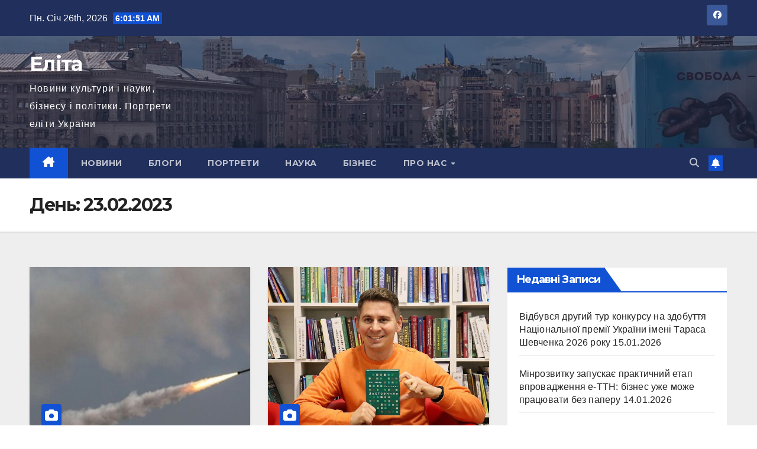

--- FILE ---
content_type: text/html; charset=UTF-8
request_url: https://elita.org.ua/2023/02/23/
body_size: 16843
content:
<!DOCTYPE html>
<html lang="uk">
<head>
<meta charset="UTF-8">
<meta name="viewport" content="width=device-width, initial-scale=1">
<link rel="profile" href="http://gmpg.org/xfn/11">
<meta name='robots' content='noindex, follow' />

	<!-- This site is optimized with the Yoast SEO plugin v26.8 - https://yoast.com/product/yoast-seo-wordpress/ -->
	<title>23.02.2023 - Еліта</title>
	<meta property="og:locale" content="uk_UA" />
	<meta property="og:type" content="website" />
	<meta property="og:title" content="23.02.2023 - Еліта" />
	<meta property="og:url" content="https://elita.org.ua/2023/02/23/" />
	<meta property="og:site_name" content="Еліта" />
	<meta name="twitter:card" content="summary_large_image" />
	<script type="application/ld+json" class="yoast-schema-graph">{"@context":"https://schema.org","@graph":[{"@type":"CollectionPage","@id":"https://elita.org.ua/2023/02/23/","url":"https://elita.org.ua/2023/02/23/","name":"23.02.2023 - Еліта","isPartOf":{"@id":"https://elita.org.ua/#website"},"primaryImageOfPage":{"@id":"https://elita.org.ua/2023/02/23/#primaryimage"},"image":{"@id":"https://elita.org.ua/2023/02/23/#primaryimage"},"thumbnailUrl":"https://elita.org.ua/wp-content/uploads/2023/02/700x371-6288af614cccf.jpg","breadcrumb":{"@id":"https://elita.org.ua/2023/02/23/#breadcrumb"},"inLanguage":"uk"},{"@type":"ImageObject","inLanguage":"uk","@id":"https://elita.org.ua/2023/02/23/#primaryimage","url":"https://elita.org.ua/wp-content/uploads/2023/02/700x371-6288af614cccf.jpg","contentUrl":"https://elita.org.ua/wp-content/uploads/2023/02/700x371-6288af614cccf.jpg","width":700,"height":370},{"@type":"BreadcrumbList","@id":"https://elita.org.ua/2023/02/23/#breadcrumb","itemListElement":[{"@type":"ListItem","position":1,"name":"Головна Сторінка","item":"https://elita.org.ua/"},{"@type":"ListItem","position":2,"name":"Архіви для 23.02.2023"}]},{"@type":"WebSite","@id":"https://elita.org.ua/#website","url":"https://elita.org.ua/","name":"Еліта","description":"Новини культури і науки, бізнесу і політики. Портрети еліти України","publisher":{"@id":"https://elita.org.ua/#organization"},"potentialAction":[{"@type":"SearchAction","target":{"@type":"EntryPoint","urlTemplate":"https://elita.org.ua/?s={search_term_string}"},"query-input":{"@type":"PropertyValueSpecification","valueRequired":true,"valueName":"search_term_string"}}],"inLanguage":"uk"},{"@type":"Organization","@id":"https://elita.org.ua/#organization","name":"Творча еліта України","url":"https://elita.org.ua/","logo":{"@type":"ImageObject","inLanguage":"uk","@id":"https://elita.org.ua/#/schema/logo/image/","url":"https://elita.org.ua/wp-content/uploads/2018/10/CreativeEliteLogo500x500.png","contentUrl":"https://elita.org.ua/wp-content/uploads/2018/10/CreativeEliteLogo500x500.png","width":500,"height":500,"caption":"Творча еліта України"},"image":{"@id":"https://elita.org.ua/#/schema/logo/image/"},"sameAs":["https://www.facebook.com/CreativeEliteOfUkraine"]}]}</script>
	<!-- / Yoast SEO plugin. -->


<link rel='dns-prefetch' href='//fonts.googleapis.com' />
<link rel="alternate" type="application/rss+xml" title="Еліта &raquo; стрічка" href="https://elita.org.ua/feed/" />
<link rel="alternate" type="application/rss+xml" title="Еліта &raquo; Канал коментарів" href="https://elita.org.ua/comments/feed/" />
<style id='wp-img-auto-sizes-contain-inline-css'>
img:is([sizes=auto i],[sizes^="auto," i]){contain-intrinsic-size:3000px 1500px}
/*# sourceURL=wp-img-auto-sizes-contain-inline-css */
</style>
<style id='wp-emoji-styles-inline-css'>

	img.wp-smiley, img.emoji {
		display: inline !important;
		border: none !important;
		box-shadow: none !important;
		height: 1em !important;
		width: 1em !important;
		margin: 0 0.07em !important;
		vertical-align: -0.1em !important;
		background: none !important;
		padding: 0 !important;
	}
/*# sourceURL=wp-emoji-styles-inline-css */
</style>
<style id='wp-block-library-inline-css'>
:root{--wp-block-synced-color:#7a00df;--wp-block-synced-color--rgb:122,0,223;--wp-bound-block-color:var(--wp-block-synced-color);--wp-editor-canvas-background:#ddd;--wp-admin-theme-color:#007cba;--wp-admin-theme-color--rgb:0,124,186;--wp-admin-theme-color-darker-10:#006ba1;--wp-admin-theme-color-darker-10--rgb:0,107,160.5;--wp-admin-theme-color-darker-20:#005a87;--wp-admin-theme-color-darker-20--rgb:0,90,135;--wp-admin-border-width-focus:2px}@media (min-resolution:192dpi){:root{--wp-admin-border-width-focus:1.5px}}.wp-element-button{cursor:pointer}:root .has-very-light-gray-background-color{background-color:#eee}:root .has-very-dark-gray-background-color{background-color:#313131}:root .has-very-light-gray-color{color:#eee}:root .has-very-dark-gray-color{color:#313131}:root .has-vivid-green-cyan-to-vivid-cyan-blue-gradient-background{background:linear-gradient(135deg,#00d084,#0693e3)}:root .has-purple-crush-gradient-background{background:linear-gradient(135deg,#34e2e4,#4721fb 50%,#ab1dfe)}:root .has-hazy-dawn-gradient-background{background:linear-gradient(135deg,#faaca8,#dad0ec)}:root .has-subdued-olive-gradient-background{background:linear-gradient(135deg,#fafae1,#67a671)}:root .has-atomic-cream-gradient-background{background:linear-gradient(135deg,#fdd79a,#004a59)}:root .has-nightshade-gradient-background{background:linear-gradient(135deg,#330968,#31cdcf)}:root .has-midnight-gradient-background{background:linear-gradient(135deg,#020381,#2874fc)}:root{--wp--preset--font-size--normal:16px;--wp--preset--font-size--huge:42px}.has-regular-font-size{font-size:1em}.has-larger-font-size{font-size:2.625em}.has-normal-font-size{font-size:var(--wp--preset--font-size--normal)}.has-huge-font-size{font-size:var(--wp--preset--font-size--huge)}.has-text-align-center{text-align:center}.has-text-align-left{text-align:left}.has-text-align-right{text-align:right}.has-fit-text{white-space:nowrap!important}#end-resizable-editor-section{display:none}.aligncenter{clear:both}.items-justified-left{justify-content:flex-start}.items-justified-center{justify-content:center}.items-justified-right{justify-content:flex-end}.items-justified-space-between{justify-content:space-between}.screen-reader-text{border:0;clip-path:inset(50%);height:1px;margin:-1px;overflow:hidden;padding:0;position:absolute;width:1px;word-wrap:normal!important}.screen-reader-text:focus{background-color:#ddd;clip-path:none;color:#444;display:block;font-size:1em;height:auto;left:5px;line-height:normal;padding:15px 23px 14px;text-decoration:none;top:5px;width:auto;z-index:100000}html :where(.has-border-color){border-style:solid}html :where([style*=border-top-color]){border-top-style:solid}html :where([style*=border-right-color]){border-right-style:solid}html :where([style*=border-bottom-color]){border-bottom-style:solid}html :where([style*=border-left-color]){border-left-style:solid}html :where([style*=border-width]){border-style:solid}html :where([style*=border-top-width]){border-top-style:solid}html :where([style*=border-right-width]){border-right-style:solid}html :where([style*=border-bottom-width]){border-bottom-style:solid}html :where([style*=border-left-width]){border-left-style:solid}html :where(img[class*=wp-image-]){height:auto;max-width:100%}:where(figure){margin:0 0 1em}html :where(.is-position-sticky){--wp-admin--admin-bar--position-offset:var(--wp-admin--admin-bar--height,0px)}@media screen and (max-width:600px){html :where(.is-position-sticky){--wp-admin--admin-bar--position-offset:0px}}

/*# sourceURL=wp-block-library-inline-css */
</style><style id='global-styles-inline-css'>
:root{--wp--preset--aspect-ratio--square: 1;--wp--preset--aspect-ratio--4-3: 4/3;--wp--preset--aspect-ratio--3-4: 3/4;--wp--preset--aspect-ratio--3-2: 3/2;--wp--preset--aspect-ratio--2-3: 2/3;--wp--preset--aspect-ratio--16-9: 16/9;--wp--preset--aspect-ratio--9-16: 9/16;--wp--preset--color--black: #000000;--wp--preset--color--cyan-bluish-gray: #abb8c3;--wp--preset--color--white: #ffffff;--wp--preset--color--pale-pink: #f78da7;--wp--preset--color--vivid-red: #cf2e2e;--wp--preset--color--luminous-vivid-orange: #ff6900;--wp--preset--color--luminous-vivid-amber: #fcb900;--wp--preset--color--light-green-cyan: #7bdcb5;--wp--preset--color--vivid-green-cyan: #00d084;--wp--preset--color--pale-cyan-blue: #8ed1fc;--wp--preset--color--vivid-cyan-blue: #0693e3;--wp--preset--color--vivid-purple: #9b51e0;--wp--preset--gradient--vivid-cyan-blue-to-vivid-purple: linear-gradient(135deg,rgb(6,147,227) 0%,rgb(155,81,224) 100%);--wp--preset--gradient--light-green-cyan-to-vivid-green-cyan: linear-gradient(135deg,rgb(122,220,180) 0%,rgb(0,208,130) 100%);--wp--preset--gradient--luminous-vivid-amber-to-luminous-vivid-orange: linear-gradient(135deg,rgb(252,185,0) 0%,rgb(255,105,0) 100%);--wp--preset--gradient--luminous-vivid-orange-to-vivid-red: linear-gradient(135deg,rgb(255,105,0) 0%,rgb(207,46,46) 100%);--wp--preset--gradient--very-light-gray-to-cyan-bluish-gray: linear-gradient(135deg,rgb(238,238,238) 0%,rgb(169,184,195) 100%);--wp--preset--gradient--cool-to-warm-spectrum: linear-gradient(135deg,rgb(74,234,220) 0%,rgb(151,120,209) 20%,rgb(207,42,186) 40%,rgb(238,44,130) 60%,rgb(251,105,98) 80%,rgb(254,248,76) 100%);--wp--preset--gradient--blush-light-purple: linear-gradient(135deg,rgb(255,206,236) 0%,rgb(152,150,240) 100%);--wp--preset--gradient--blush-bordeaux: linear-gradient(135deg,rgb(254,205,165) 0%,rgb(254,45,45) 50%,rgb(107,0,62) 100%);--wp--preset--gradient--luminous-dusk: linear-gradient(135deg,rgb(255,203,112) 0%,rgb(199,81,192) 50%,rgb(65,88,208) 100%);--wp--preset--gradient--pale-ocean: linear-gradient(135deg,rgb(255,245,203) 0%,rgb(182,227,212) 50%,rgb(51,167,181) 100%);--wp--preset--gradient--electric-grass: linear-gradient(135deg,rgb(202,248,128) 0%,rgb(113,206,126) 100%);--wp--preset--gradient--midnight: linear-gradient(135deg,rgb(2,3,129) 0%,rgb(40,116,252) 100%);--wp--preset--font-size--small: 13px;--wp--preset--font-size--medium: 20px;--wp--preset--font-size--large: 36px;--wp--preset--font-size--x-large: 42px;--wp--preset--spacing--20: 0.44rem;--wp--preset--spacing--30: 0.67rem;--wp--preset--spacing--40: 1rem;--wp--preset--spacing--50: 1.5rem;--wp--preset--spacing--60: 2.25rem;--wp--preset--spacing--70: 3.38rem;--wp--preset--spacing--80: 5.06rem;--wp--preset--shadow--natural: 6px 6px 9px rgba(0, 0, 0, 0.2);--wp--preset--shadow--deep: 12px 12px 50px rgba(0, 0, 0, 0.4);--wp--preset--shadow--sharp: 6px 6px 0px rgba(0, 0, 0, 0.2);--wp--preset--shadow--outlined: 6px 6px 0px -3px rgb(255, 255, 255), 6px 6px rgb(0, 0, 0);--wp--preset--shadow--crisp: 6px 6px 0px rgb(0, 0, 0);}:root :where(.is-layout-flow) > :first-child{margin-block-start: 0;}:root :where(.is-layout-flow) > :last-child{margin-block-end: 0;}:root :where(.is-layout-flow) > *{margin-block-start: 24px;margin-block-end: 0;}:root :where(.is-layout-constrained) > :first-child{margin-block-start: 0;}:root :where(.is-layout-constrained) > :last-child{margin-block-end: 0;}:root :where(.is-layout-constrained) > *{margin-block-start: 24px;margin-block-end: 0;}:root :where(.is-layout-flex){gap: 24px;}:root :where(.is-layout-grid){gap: 24px;}body .is-layout-flex{display: flex;}.is-layout-flex{flex-wrap: wrap;align-items: center;}.is-layout-flex > :is(*, div){margin: 0;}body .is-layout-grid{display: grid;}.is-layout-grid > :is(*, div){margin: 0;}.has-black-color{color: var(--wp--preset--color--black) !important;}.has-cyan-bluish-gray-color{color: var(--wp--preset--color--cyan-bluish-gray) !important;}.has-white-color{color: var(--wp--preset--color--white) !important;}.has-pale-pink-color{color: var(--wp--preset--color--pale-pink) !important;}.has-vivid-red-color{color: var(--wp--preset--color--vivid-red) !important;}.has-luminous-vivid-orange-color{color: var(--wp--preset--color--luminous-vivid-orange) !important;}.has-luminous-vivid-amber-color{color: var(--wp--preset--color--luminous-vivid-amber) !important;}.has-light-green-cyan-color{color: var(--wp--preset--color--light-green-cyan) !important;}.has-vivid-green-cyan-color{color: var(--wp--preset--color--vivid-green-cyan) !important;}.has-pale-cyan-blue-color{color: var(--wp--preset--color--pale-cyan-blue) !important;}.has-vivid-cyan-blue-color{color: var(--wp--preset--color--vivid-cyan-blue) !important;}.has-vivid-purple-color{color: var(--wp--preset--color--vivid-purple) !important;}.has-black-background-color{background-color: var(--wp--preset--color--black) !important;}.has-cyan-bluish-gray-background-color{background-color: var(--wp--preset--color--cyan-bluish-gray) !important;}.has-white-background-color{background-color: var(--wp--preset--color--white) !important;}.has-pale-pink-background-color{background-color: var(--wp--preset--color--pale-pink) !important;}.has-vivid-red-background-color{background-color: var(--wp--preset--color--vivid-red) !important;}.has-luminous-vivid-orange-background-color{background-color: var(--wp--preset--color--luminous-vivid-orange) !important;}.has-luminous-vivid-amber-background-color{background-color: var(--wp--preset--color--luminous-vivid-amber) !important;}.has-light-green-cyan-background-color{background-color: var(--wp--preset--color--light-green-cyan) !important;}.has-vivid-green-cyan-background-color{background-color: var(--wp--preset--color--vivid-green-cyan) !important;}.has-pale-cyan-blue-background-color{background-color: var(--wp--preset--color--pale-cyan-blue) !important;}.has-vivid-cyan-blue-background-color{background-color: var(--wp--preset--color--vivid-cyan-blue) !important;}.has-vivid-purple-background-color{background-color: var(--wp--preset--color--vivid-purple) !important;}.has-black-border-color{border-color: var(--wp--preset--color--black) !important;}.has-cyan-bluish-gray-border-color{border-color: var(--wp--preset--color--cyan-bluish-gray) !important;}.has-white-border-color{border-color: var(--wp--preset--color--white) !important;}.has-pale-pink-border-color{border-color: var(--wp--preset--color--pale-pink) !important;}.has-vivid-red-border-color{border-color: var(--wp--preset--color--vivid-red) !important;}.has-luminous-vivid-orange-border-color{border-color: var(--wp--preset--color--luminous-vivid-orange) !important;}.has-luminous-vivid-amber-border-color{border-color: var(--wp--preset--color--luminous-vivid-amber) !important;}.has-light-green-cyan-border-color{border-color: var(--wp--preset--color--light-green-cyan) !important;}.has-vivid-green-cyan-border-color{border-color: var(--wp--preset--color--vivid-green-cyan) !important;}.has-pale-cyan-blue-border-color{border-color: var(--wp--preset--color--pale-cyan-blue) !important;}.has-vivid-cyan-blue-border-color{border-color: var(--wp--preset--color--vivid-cyan-blue) !important;}.has-vivid-purple-border-color{border-color: var(--wp--preset--color--vivid-purple) !important;}.has-vivid-cyan-blue-to-vivid-purple-gradient-background{background: var(--wp--preset--gradient--vivid-cyan-blue-to-vivid-purple) !important;}.has-light-green-cyan-to-vivid-green-cyan-gradient-background{background: var(--wp--preset--gradient--light-green-cyan-to-vivid-green-cyan) !important;}.has-luminous-vivid-amber-to-luminous-vivid-orange-gradient-background{background: var(--wp--preset--gradient--luminous-vivid-amber-to-luminous-vivid-orange) !important;}.has-luminous-vivid-orange-to-vivid-red-gradient-background{background: var(--wp--preset--gradient--luminous-vivid-orange-to-vivid-red) !important;}.has-very-light-gray-to-cyan-bluish-gray-gradient-background{background: var(--wp--preset--gradient--very-light-gray-to-cyan-bluish-gray) !important;}.has-cool-to-warm-spectrum-gradient-background{background: var(--wp--preset--gradient--cool-to-warm-spectrum) !important;}.has-blush-light-purple-gradient-background{background: var(--wp--preset--gradient--blush-light-purple) !important;}.has-blush-bordeaux-gradient-background{background: var(--wp--preset--gradient--blush-bordeaux) !important;}.has-luminous-dusk-gradient-background{background: var(--wp--preset--gradient--luminous-dusk) !important;}.has-pale-ocean-gradient-background{background: var(--wp--preset--gradient--pale-ocean) !important;}.has-electric-grass-gradient-background{background: var(--wp--preset--gradient--electric-grass) !important;}.has-midnight-gradient-background{background: var(--wp--preset--gradient--midnight) !important;}.has-small-font-size{font-size: var(--wp--preset--font-size--small) !important;}.has-medium-font-size{font-size: var(--wp--preset--font-size--medium) !important;}.has-large-font-size{font-size: var(--wp--preset--font-size--large) !important;}.has-x-large-font-size{font-size: var(--wp--preset--font-size--x-large) !important;}
/*# sourceURL=global-styles-inline-css */
</style>

<style id='classic-theme-styles-inline-css'>
/*! This file is auto-generated */
.wp-block-button__link{color:#fff;background-color:#32373c;border-radius:9999px;box-shadow:none;text-decoration:none;padding:calc(.667em + 2px) calc(1.333em + 2px);font-size:1.125em}.wp-block-file__button{background:#32373c;color:#fff;text-decoration:none}
/*# sourceURL=/wp-includes/css/classic-themes.min.css */
</style>
<link rel='stylesheet' id='contact-form-7-css' href='https://elita.org.ua/wp-content/plugins/contact-form-7/includes/css/styles.css?ver=6.1.4' media='all' />
<link rel='stylesheet' id='newsup-fonts-css' href='//fonts.googleapis.com/css?family=Montserrat%3A400%2C500%2C700%2C800%7CWork%2BSans%3A300%2C400%2C500%2C600%2C700%2C800%2C900%26display%3Dswap&#038;subset=latin%2Clatin-ext' media='all' />
<link rel='stylesheet' id='bootstrap-css' href='https://elita.org.ua/wp-content/themes/newsup/css/bootstrap.css?ver=6.9' media='all' />
<link rel='stylesheet' id='newsup-style-css' href='https://elita.org.ua/wp-content/themes/newsup/style.css?ver=6.9' media='all' />
<link rel='stylesheet' id='newsup-default-css' href='https://elita.org.ua/wp-content/themes/newsup/css/colors/default.css?ver=6.9' media='all' />
<link rel='stylesheet' id='font-awesome-5-all-css' href='https://elita.org.ua/wp-content/themes/newsup/css/font-awesome/css/all.min.css?ver=6.9' media='all' />
<link rel='stylesheet' id='font-awesome-4-shim-css' href='https://elita.org.ua/wp-content/themes/newsup/css/font-awesome/css/v4-shims.min.css?ver=6.9' media='all' />
<link rel='stylesheet' id='owl-carousel-css' href='https://elita.org.ua/wp-content/themes/newsup/css/owl.carousel.css?ver=6.9' media='all' />
<link rel='stylesheet' id='smartmenus-css' href='https://elita.org.ua/wp-content/themes/newsup/css/jquery.smartmenus.bootstrap.css?ver=6.9' media='all' />
<link rel='stylesheet' id='newsup-custom-css-css' href='https://elita.org.ua/wp-content/themes/newsup/inc/ansar/customize/css/customizer.css?ver=1.0' media='all' />
<script src="https://elita.org.ua/wp-includes/js/jquery/jquery.min.js?ver=3.7.1" id="jquery-core-js"></script>
<script src="https://elita.org.ua/wp-includes/js/jquery/jquery-migrate.min.js?ver=3.4.1" id="jquery-migrate-js"></script>
<script src="https://elita.org.ua/wp-content/themes/newsup/js/navigation.js?ver=6.9" id="newsup-navigation-js"></script>
<script src="https://elita.org.ua/wp-content/themes/newsup/js/bootstrap.js?ver=6.9" id="bootstrap-js"></script>
<script src="https://elita.org.ua/wp-content/themes/newsup/js/owl.carousel.min.js?ver=6.9" id="owl-carousel-min-js"></script>
<script src="https://elita.org.ua/wp-content/themes/newsup/js/jquery.smartmenus.js?ver=6.9" id="smartmenus-js-js"></script>
<script src="https://elita.org.ua/wp-content/themes/newsup/js/jquery.smartmenus.bootstrap.js?ver=6.9" id="bootstrap-smartmenus-js-js"></script>
<script src="https://elita.org.ua/wp-content/themes/newsup/js/jquery.marquee.js?ver=6.9" id="newsup-marquee-js-js"></script>
<script src="https://elita.org.ua/wp-content/themes/newsup/js/main.js?ver=6.9" id="newsup-main-js-js"></script>
<link rel="https://api.w.org/" href="https://elita.org.ua/wp-json/" /><link rel="EditURI" type="application/rsd+xml" title="RSD" href="https://elita.org.ua/xmlrpc.php?rsd" />
<meta name="generator" content="WordPress 6.9" />
 
<style type="text/css" id="custom-background-css">
    .wrapper { background-color: #eee; }
</style>
    <style type="text/css">
            body .site-title a,
        body .site-description {
            color: #fff;
        }

        .site-branding-text .site-title a {
                font-size: px;
            }

            @media only screen and (max-width: 640px) {
                .site-branding-text .site-title a {
                    font-size: 40px;

                }
            }

            @media only screen and (max-width: 375px) {
                .site-branding-text .site-title a {
                    font-size: 32px;

                }
            }

        </style>
    <link rel="icon" href="https://elita.org.ua/wp-content/uploads/2018/10/cropped-CreativeEliteLogo500x500-32x32.png" sizes="32x32" />
<link rel="icon" href="https://elita.org.ua/wp-content/uploads/2018/10/cropped-CreativeEliteLogo500x500-192x192.png" sizes="192x192" />
<link rel="apple-touch-icon" href="https://elita.org.ua/wp-content/uploads/2018/10/cropped-CreativeEliteLogo500x500-180x180.png" />
<meta name="msapplication-TileImage" content="https://elita.org.ua/wp-content/uploads/2018/10/cropped-CreativeEliteLogo500x500-270x270.png" />
</head>
<body class="archive date wp-embed-responsive wp-theme-newsup hfeed ta-hide-date-author-in-list" >
<div id="page" class="site">
<a class="skip-link screen-reader-text" href="#content">
Перейти до вмісту</a>
  <div class="wrapper" id="custom-background-css">
    <header class="mg-headwidget">
      <!--==================== TOP BAR ====================-->
      <div class="mg-head-detail hidden-xs">
    <div class="container-fluid">
        <div class="row align-items-center">
            <div class="col-md-6 col-xs-12">
                <ul class="info-left">
                                <li>Пн. Січ 26th, 2026                 <span  id="time" class="time"></span>
                        </li>
                        </ul>
            </div>
            <div class="col-md-6 col-xs-12">
                <ul class="mg-social info-right">
                            <li>
            <a  target="_blank"  href="https://www.facebook.com/CreativeEliteOfUkraine">
                <span class="icon-soci facebook">
                    <i class="fab fa-facebook"></i>
                </span> 
            </a>
        </li>
                        </ul>
            </div>
        </div>
    </div>
</div>
      <div class="clearfix"></div>

      
      <div class="mg-nav-widget-area-back" style='background-image: url("https://elita.org.ua/wp-content/uploads/2022/01/cropped-1280px-17-07-02-Maidan_Nezalezhnosti_RR74357.jpg" );'>
                <div class="overlay">
          <div class="inner"  style="background-color:rgba(32,47,91,0.4);" > 
              <div class="container-fluid">
                  <div class="mg-nav-widget-area">
                    <div class="row align-items-center">
                      <div class="col-md-3 text-center-xs">
                        <div class="navbar-header">
                          <div class="site-logo">
                                                      </div>
                          <div class="site-branding-text ">
                                                            <p class="site-title"> <a href="https://elita.org.ua/" rel="home">Еліта</a></p>
                                                            <p class="site-description">Новини культури і науки, бізнесу і політики. Портрети еліти України</p>
                          </div>    
                        </div>
                      </div>
                                          </div>
                  </div>
              </div>
          </div>
        </div>
      </div>
    <div class="mg-menu-full">
      <nav class="navbar navbar-expand-lg navbar-wp">
        <div class="container-fluid">
          <!-- Right nav -->
          <div class="m-header align-items-center">
                            <a class="mobilehomebtn" href="https://elita.org.ua"><span class="fa-solid fa-house-chimney"></span></a>
              <!-- navbar-toggle -->
              <button class="navbar-toggler mx-auto" type="button" data-toggle="collapse" data-target="#navbar-wp" aria-controls="navbarSupportedContent" aria-expanded="false" aria-label="Перемкнути навігацію">
                <span class="burger">
                  <span class="burger-line"></span>
                  <span class="burger-line"></span>
                  <span class="burger-line"></span>
                </span>
              </button>
              <!-- /navbar-toggle -->
                          <div class="dropdown show mg-search-box pr-2">
                <a class="dropdown-toggle msearch ml-auto" href="#" role="button" id="dropdownMenuLink" data-toggle="dropdown" aria-haspopup="true" aria-expanded="false">
                <i class="fas fa-search"></i>
                </a> 
                <div class="dropdown-menu searchinner" aria-labelledby="dropdownMenuLink">
                    <form role="search" method="get" id="searchform" action="https://elita.org.ua/">
  <div class="input-group">
    <input type="search" class="form-control" placeholder="Шукати" value="" name="s" />
    <span class="input-group-btn btn-default">
    <button type="submit" class="btn"> <i class="fas fa-search"></i> </button>
    </span> </div>
</form>                </div>
            </div>
                  <a href="#" target="_blank" class="btn-bell btn-theme mx-2"><i class="fa fa-bell"></i></a>
                      
          </div>
          <!-- /Right nav --> 
          <div class="collapse navbar-collapse" id="navbar-wp">
            <div class="d-md-block">
              <ul id="menu-verkhnie-meniu" class="nav navbar-nav mr-auto "><li class="active home"><a class="homebtn" href="https://elita.org.ua"><span class='fa-solid fa-house-chimney'></span></a></li><li id="menu-item-76" class="menu-item menu-item-type-taxonomy menu-item-object-category menu-item-76"><a class="nav-link" title="Новини" href="https://elita.org.ua/category/news/">Новини</a></li>
<li id="menu-item-266" class="menu-item menu-item-type-taxonomy menu-item-object-category menu-item-266"><a class="nav-link" title="Блоги" href="https://elita.org.ua/category/blogs/">Блоги</a></li>
<li id="menu-item-44" class="menu-item menu-item-type-taxonomy menu-item-object-category menu-item-44"><a class="nav-link" title="Портрети" href="https://elita.org.ua/category/portrets/">Портрети</a></li>
<li id="menu-item-4791" class="menu-item menu-item-type-taxonomy menu-item-object-category menu-item-4791"><a class="nav-link" title="Наука" href="https://elita.org.ua/category/nauka/">Наука</a></li>
<li id="menu-item-2896" class="menu-item menu-item-type-taxonomy menu-item-object-category menu-item-2896"><a class="nav-link" title="Бізнес" href="https://elita.org.ua/category/biznes/">Бізнес</a></li>
<li id="menu-item-22" class="menu-item menu-item-type-post_type menu-item-object-page menu-item-has-children menu-item-22 dropdown"><a class="nav-link" title="Про нас" href="https://elita.org.ua/about/" data-toggle="dropdown" class="dropdown-toggle">Про нас </a>
<ul role="menu" class=" dropdown-menu">
	<li id="menu-item-24" class="menu-item menu-item-type-post_type menu-item-object-page menu-item-24"><a class="dropdown-item" title="Контакти" href="https://elita.org.ua/contact/">Контакти</a></li>
</ul>
</li>
</ul>            </div>      
          </div>
          <!-- Right nav -->
          <div class="desk-header d-lg-flex pl-3 ml-auto my-2 my-lg-0 position-relative align-items-center">
                        <div class="dropdown show mg-search-box pr-2">
                <a class="dropdown-toggle msearch ml-auto" href="#" role="button" id="dropdownMenuLink" data-toggle="dropdown" aria-haspopup="true" aria-expanded="false">
                <i class="fas fa-search"></i>
                </a> 
                <div class="dropdown-menu searchinner" aria-labelledby="dropdownMenuLink">
                    <form role="search" method="get" id="searchform" action="https://elita.org.ua/">
  <div class="input-group">
    <input type="search" class="form-control" placeholder="Шукати" value="" name="s" />
    <span class="input-group-btn btn-default">
    <button type="submit" class="btn"> <i class="fas fa-search"></i> </button>
    </span> </div>
</form>                </div>
            </div>
                  <a href="#" target="_blank" class="btn-bell btn-theme mx-2"><i class="fa fa-bell"></i></a>
                  </div>
          <!-- /Right nav -->
      </div>
      </nav> <!-- /Navigation -->
    </div>
</header>
<div class="clearfix"></div> <!--==================== Newsup breadcrumb section ====================-->
<div class="mg-breadcrumb-section" style='background: url("https://elita.org.ua/wp-content/uploads/2022/01/cropped-1280px-17-07-02-Maidan_Nezalezhnosti_RR74357.jpg" ) repeat scroll center 0 #143745;'>
   <div class="overlay">       <div class="container-fluid">
        <div class="row">
          <div class="col-md-12 col-sm-12">
            <div class="mg-breadcrumb-title">
              <h1 class="title">День: <span>23.02.2023</span></h1>            </div>
          </div>
        </div>
      </div>
   </div> </div>
<div class="clearfix"></div><!--container-->
    <div id="content" class="container-fluid archive-class">
        <!--row-->
            <div class="row">
                                    <div class="col-md-8">
                <div id="grid" class="row grid-content">
                <div id="post-5471" class="col-md-6 post-5471 post type-post status-publish format-standard has-post-thumbnail hentry category-news category-rosiysko-ukrainska-viyna">
            <!-- mg-posts-sec mg-posts-modul-6 -->
                <div class="mg-blog-post-box"> 
                            <div class="col-12 col-md-6">
            <div class="mg-post-thumb back-img md" style="background-image: url('https://elita.org.ua/wp-content/uploads/2023/02/700x371-6288af614cccf.jpg');">
                <span class="post-form"><i class="fas fa-camera"></i></span>                <a class="link-div" href="https://elita.org.ua/rosiia-nanesla-po-ukraini-za-rik-3500-aviaudariv/"></a>
            </div> 
        </div>
                            <article class="small">
                        <div class="mg-blog-category"><a class="newsup-categories category-color-1" href="https://elita.org.ua/category/news/" alt="Переглянути всі записи в Новини"> 
                                 Новини
                             </a><a class="newsup-categories category-color-1" href="https://elita.org.ua/category/rosiysko-ukrainska-viyna/" alt="Переглянути всі записи в Російсько-українська війна"> 
                                 Російсько-українська війна
                             </a></div> 
                        <h4 class="entry-title title"><a href="https://elita.org.ua/rosiia-nanesla-po-ukraini-za-rik-3500-aviaudariv/">Росія нанесла по Україні за рік 3500 авіаударів</a></h4>  
                                <div class="mg-blog-meta"> 
                    <span class="mg-blog-date"><i class="fas fa-clock"></i>
            <a href="https://elita.org.ua/2023/02/">
                23.02.2023            </a>
        </span>
            </div> 
                            <p>З початку повномасштабної агресії Росія завдала по Україні майже 5000 ракетних та 3500 авіаційних ударів Про це повідомив заступник начальника&hellip;</p>
                    </article>
                </div>
            </div>
                    <div id="post-5466" class="col-md-6 post-5466 post type-post status-publish format-standard has-post-thumbnail hentry category-kultura category-portrets">
            <!-- mg-posts-sec mg-posts-modul-6 -->
                <div class="mg-blog-post-box"> 
                            <div class="col-12 col-md-6">
            <div class="mg-post-thumb back-img md" style="background-image: url('https://elita.org.ua/wp-content/uploads/2023/02/328946191_592321365772528_7515085512375781449_n.jpg');">
                <span class="post-form"><i class="fas fa-camera"></i></span>                <a class="link-div" href="https://elita.org.ua/oleksandr-kozynets-ya-vzhe-davno-bahatoditnyy-batko/"></a>
            </div> 
        </div>
                            <article class="small">
                        <div class="mg-blog-category"><a class="newsup-categories category-color-1" href="https://elita.org.ua/category/kultura/" alt="Переглянути всі записи в Культура"> 
                                 Культура
                             </a><a class="newsup-categories category-color-1" href="https://elita.org.ua/category/portrets/" alt="Переглянути всі записи в Портрети"> 
                                 Портрети
                             </a></div> 
                        <h4 class="entry-title title"><a href="https://elita.org.ua/oleksandr-kozynets-ya-vzhe-davno-bahatoditnyy-batko/">Олександр Козинець: &#8221; Я вже давно багатодітний батько&#8221;</a></h4>  
                                <div class="mg-blog-meta"> 
                    <span class="mg-blog-date"><i class="fas fa-clock"></i>
            <a href="https://elita.org.ua/2023/02/">
                23.02.2023            </a>
        </span>
            </div> 
                            <p>2022 рік був непростим для українців. Він змінив кожного з нас і вкотре нагадав про головне: не слід марнувати жодної&hellip;</p>
                    </article>
                </div>
            </div>
            
        <div class="col-md-12 text-center d-flex justify-content-center">
                                        
        </div>
        </div>            </div>
                            <aside class="col-md-4 sidebar-sticky">
                
<aside id="secondary" class="widget-area" role="complementary">
	<div id="sidebar-right" class="mg-sidebar">
		
		<div id="recent-posts-2" class="mg-widget widget_recent_entries">
		<div class="mg-wid-title"><h6 class="wtitle">Недавні записи</h6></div>
		<ul>
											<li>
					<a href="https://elita.org.ua/vidbuvsia-druhyy-tur-konkursu-na-zdobuttia-natsionalnoi-premii-ukrainy-imeni-tarasa-shevchenka-2026-roku/">Відбувся другий тур конкурсу на здобуття Національної премії України імені Тараса Шевченка 2026 року</a>
											<span class="post-date">15.01.2026</span>
									</li>
											<li>
					<a href="https://elita.org.ua/minrozvytku-zapuskaie-praktychnyy-etap-vprovadzhennia-e-ttn-biznes-uzhe-mozhe-pratsiuvaty-bez-paperu/">Мінрозвитку запускає практичний етап впровадження е-ТТН: бізнес уже може працювати без паперу</a>
											<span class="post-date">14.01.2026</span>
									</li>
											<li>
					<a href="https://elita.org.ua/blahodiynyy-kontsert-z-nahody-vruchennia-mizhnarodnoi-literaturno-mystetskoi-premii-imeni-hryhoriia-skovorody/">Благодійний концерт з нагоди вручення Міжнародної літературно-мистецької премії імені Григорія Сковороди</a>
											<span class="post-date">11.01.2026</span>
									</li>
											<li>
					<a href="https://elita.org.ua/zatverdzheno-poriadok-oformlennia-teatralnoi-afishi-iakyy-vstanovliuie-iedyni-vymohy-do-zmistu-ta-vyhliadu-oholoshen-pro-vystavy/">Затверджено Порядок оформлення театральної афіші, який встановлює єдині вимоги до змісту та вигляду оголошень про вистави</a>
											<span class="post-date">09.01.2026</span>
									</li>
											<li>
					<a href="https://elita.org.ua/ryzyky-dlia-biznesu-ta-pratsivnykiv-pry-vykorystanni-fop/">Ризики для бізнесу та працівників при використанні ФОП</a>
											<span class="post-date">09.01.2026</span>
									</li>
											<li>
					<a href="https://elita.org.ua/pokholodannia-do-23-c-ne-ie-krytychnym-dlia-enerhosystemy-ukrenerho/">Похолодання до -23°C не є критичним для енергосистеми — «Укренерго»</a>
											<span class="post-date">07.01.2026</span>
									</li>
											<li>
					<a href="https://elita.org.ua/yii-slovo-z-namy-vechir-pam-iati-ally-dyby-v-natsionlnomu-muzei-literatury-ukrainy/">«Її слово з нами…» &#8211; вечір пам&#8217;яті Алли Диби в Національному музеї літератури України</a>
											<span class="post-date">06.01.2026</span>
									</li>
											<li>
					<a href="https://elita.org.ua/kyrylo-budanov-ocholyv-ofis-prezydenta-ukrain/">Кирило Буданов очолив Офіс Президента України</a>
											<span class="post-date">02.01.2026</span>
									</li>
											<li>
					<a href="https://elita.org.ua/minkult-vnis-26-unikalnykh-muzeynykh-predmetiv-do-derzhavnoho-reiestru-natsionalnoho-kulturnoho-nadbannia/">Мінкульт вніс 26 унікальних музейних предметів до Державного реєстру національного культурного надбання</a>
											<span class="post-date">02.01.2026</span>
									</li>
											<li>
					<a href="https://elita.org.ua/pidbyto-pidsumky-poetychnoho-konkursu-kyivski-rizdviani-virshi/">Підбито підсумки поетичного конкурсу &#8220;Київські Різдвяні Вірші&#8221;</a>
											<span class="post-date">02.01.2026</span>
									</li>
					</ul>

		</div><div id="calendar-2" class="mg-widget widget_calendar"><div class="mg-wid-title"><h6 class="wtitle">Календар</h6></div><div id="calendar_wrap" class="calendar_wrap"><table id="wp-calendar" class="wp-calendar-table">
	<caption>Лютий 2023</caption>
	<thead>
	<tr>
		<th scope="col" aria-label="Понеділок">Пн</th>
		<th scope="col" aria-label="Вівторок">Вт</th>
		<th scope="col" aria-label="Середа">Ср</th>
		<th scope="col" aria-label="Четвер">Чт</th>
		<th scope="col" aria-label="П’ятниця">Пт</th>
		<th scope="col" aria-label="Субота">Сб</th>
		<th scope="col" aria-label="Неділя">Нд</th>
	</tr>
	</thead>
	<tbody>
	<tr>
		<td colspan="2" class="pad">&nbsp;</td><td>1</td><td><a href="https://elita.org.ua/2023/02/02/" aria-label="Записи оприлюднені 02.02.2023">2</a></td><td>3</td><td><a href="https://elita.org.ua/2023/02/04/" aria-label="Записи оприлюднені 04.02.2023">4</a></td><td><a href="https://elita.org.ua/2023/02/05/" aria-label="Записи оприлюднені 05.02.2023">5</a></td>
	</tr>
	<tr>
		<td>6</td><td>7</td><td>8</td><td>9</td><td>10</td><td><a href="https://elita.org.ua/2023/02/11/" aria-label="Записи оприлюднені 11.02.2023">11</a></td><td>12</td>
	</tr>
	<tr>
		<td><a href="https://elita.org.ua/2023/02/13/" aria-label="Записи оприлюднені 13.02.2023">13</a></td><td><a href="https://elita.org.ua/2023/02/14/" aria-label="Записи оприлюднені 14.02.2023">14</a></td><td><a href="https://elita.org.ua/2023/02/15/" aria-label="Записи оприлюднені 15.02.2023">15</a></td><td>16</td><td><a href="https://elita.org.ua/2023/02/17/" aria-label="Записи оприлюднені 17.02.2023">17</a></td><td>18</td><td>19</td>
	</tr>
	<tr>
		<td><a href="https://elita.org.ua/2023/02/20/" aria-label="Записи оприлюднені 20.02.2023">20</a></td><td>21</td><td><a href="https://elita.org.ua/2023/02/22/" aria-label="Записи оприлюднені 22.02.2023">22</a></td><td><a href="https://elita.org.ua/2023/02/23/" aria-label="Записи оприлюднені 23.02.2023">23</a></td><td>24</td><td>25</td><td>26</td>
	</tr>
	<tr>
		<td>27</td><td><a href="https://elita.org.ua/2023/02/28/" aria-label="Записи оприлюднені 28.02.2023">28</a></td>
		<td class="pad" colspan="5">&nbsp;</td>
	</tr>
	</tbody>
	</table><nav aria-label="Попередній і наступний місяці" class="wp-calendar-nav">
		<span class="wp-calendar-nav-prev"><a href="https://elita.org.ua/2023/01/">&laquo; Січ</a></span>
		<span class="pad">&nbsp;</span>
		<span class="wp-calendar-nav-next"><a href="https://elita.org.ua/2023/03/">Бер &raquo;</a></span>
	</nav></div></div><div id="tag_cloud-3" class="mg-widget widget_tag_cloud"><div class="mg-wid-title"><h6 class="wtitle">Категорії</h6></div><div class="tagcloud"><a href="https://elita.org.ua/category/blogs/" class="tag-cloud-link tag-link-6 tag-link-position-1" style="font-size: 15.969230769231pt;" aria-label="Блоги (114 елементів)">Блоги<span class="tag-link-count"> (114)</span></a>
<a href="https://elita.org.ua/category/biznes/" class="tag-cloud-link tag-link-18 tag-link-position-2" style="font-size: 13.6pt;" aria-label="Бізнес (53 елементи)">Бізнес<span class="tag-link-count"> (53)</span></a>
<a href="https://elita.org.ua/category/outstanding-dates/" class="tag-cloud-link tag-link-7 tag-link-position-3" style="font-size: 8.6461538461538pt;" aria-label="Видатні дати (10 елементів)">Видатні дати<span class="tag-link-count"> (10)</span></a>
<a href="https://elita.org.ua/category/kultura/" class="tag-cloud-link tag-link-37 tag-link-position-4" style="font-size: 17.117948717949pt;" aria-label="Культура (164 елементи)">Культура<span class="tag-link-count"> (164)</span></a>
<a href="https://elita.org.ua/category/nauka/" class="tag-cloud-link tag-link-21 tag-link-position-5" style="font-size: 9.1487179487179pt;" aria-label="Наука (12 елементів)">Наука<span class="tag-link-count"> (12)</span></a>
<a href="https://elita.org.ua/category/news/" class="tag-cloud-link tag-link-5 tag-link-position-6" style="font-size: 22pt;" aria-label="Новини (792 елементи)">Новини<span class="tag-link-count"> (792)</span></a>
<a href="https://elita.org.ua/category/news/novyny-ho-teu/" class="tag-cloud-link tag-link-8 tag-link-position-7" style="font-size: 10.65641025641pt;" aria-label="Новини ГО ТЕУ (20 елементів)">Новини ГО ТЕУ<span class="tag-link-count"> (20)</span></a>
<a href="https://elita.org.ua/category/portrets/" class="tag-cloud-link tag-link-4 tag-link-position-8" style="font-size: 15.610256410256pt;" aria-label="Портрети (102 елементи)">Портрети<span class="tag-link-count"> (102)</span></a>
<a href="https://elita.org.ua/category/rosiysko-ukrainska-viyna/" class="tag-cloud-link tag-link-43 tag-link-position-9" style="font-size: 13.528205128205pt;" aria-label="Російсько-українська війна (52 елементи)">Російсько-українська війна<span class="tag-link-count"> (52)</span></a>
<a href="https://elita.org.ua/category/rizne/" class="tag-cloud-link tag-link-11 tag-link-position-10" style="font-size: 8pt;" aria-label="Різне (8 елементів)">Різне<span class="tag-link-count"> (8)</span></a></div>
</div><div id="tag_cloud-2" class="mg-widget widget_tag_cloud"><div class="mg-wid-title"><h6 class="wtitle">Позначки</h6></div><div class="tagcloud"><a href="https://elita.org.ua/tag/yes/" class="tag-cloud-link tag-link-46 tag-link-position-1" style="font-size: 8pt;" aria-label="ЄС (1 елемент)">ЄС<span class="tag-link-count"> (1)</span></a>
<a href="https://elita.org.ua/tag/interviu/" class="tag-cloud-link tag-link-30 tag-link-position-2" style="font-size: 8pt;" aria-label="Інтерв&#039;ю (1 елемент)">Інтерв&#039;ю<span class="tag-link-count"> (1)</span></a>
<a href="https://elita.org.ua/tag/istoriia/" class="tag-cloud-link tag-link-16 tag-link-position-3" style="font-size: 8pt;" aria-label="Історія (1 елемент)">Історія<span class="tag-link-count"> (1)</span></a>
<a href="https://elita.org.ua/tag/anzhelika-rudnytska/" class="tag-cloud-link tag-link-65 tag-link-position-4" style="font-size: 8pt;" aria-label="Анжеліка Рудницька (1 елемент)">Анжеліка Рудницька<span class="tag-link-count"> (1)</span></a>
<a href="https://elita.org.ua/tag/bukovyna/" class="tag-cloud-link tag-link-49 tag-link-position-5" style="font-size: 8pt;" aria-label="Буковина (1 елемент)">Буковина<span class="tag-link-count"> (1)</span></a>
<a href="https://elita.org.ua/tag/biblioteka-svichado/" class="tag-cloud-link tag-link-63 tag-link-position-6" style="font-size: 8pt;" aria-label="Бібліотека Свічадо (1 елемент)">Бібліотека Свічадо<span class="tag-link-count"> (1)</span></a>
<a href="https://elita.org.ua/tag/biblioteky/" class="tag-cloud-link tag-link-40 tag-link-position-7" style="font-size: 10.423076923077pt;" aria-label="Бібліотеки (2 елементи)">Бібліотеки<span class="tag-link-count"> (2)</span></a>
<a href="https://elita.org.ua/tag/vynnyk-viktor/" class="tag-cloud-link tag-link-32 tag-link-position-8" style="font-size: 10.423076923077pt;" aria-label="Винник Віктор (2 елементи)">Винник Віктор<span class="tag-link-count"> (2)</span></a>
<a href="https://elita.org.ua/tag/video/" class="tag-cloud-link tag-link-34 tag-link-position-9" style="font-size: 13.384615384615pt;" aria-label="Відео (4 елементи)">Відео<span class="tag-link-count"> (4)</span></a>
<a href="https://elita.org.ua/tag/vidznaky/" class="tag-cloud-link tag-link-64 tag-link-position-10" style="font-size: 8pt;" aria-label="Відзнаки (1 елемент)">Відзнаки<span class="tag-link-count"> (1)</span></a>
<a href="https://elita.org.ua/tag/vikipediia/" class="tag-cloud-link tag-link-9 tag-link-position-11" style="font-size: 22pt;" aria-label="Вікіпедія (21 елемент)">Вікіпедія<span class="tag-link-count"> (21)</span></a>
<a href="https://elita.org.ua/tag/holovchenko-nina/" class="tag-cloud-link tag-link-62 tag-link-position-12" style="font-size: 8pt;" aria-label="Головченко Ніна (1 елемент)">Головченко Ніна<span class="tag-link-count"> (1)</span></a>
<a href="https://elita.org.ua/tag/hibrydna-viyna/" class="tag-cloud-link tag-link-22 tag-link-position-13" style="font-size: 8pt;" aria-label="Гібридна війна (1 елемент)">Гібридна війна<span class="tag-link-count"> (1)</span></a>
<a href="https://elita.org.ua/tag/entsyklopediia-nosivshchyny/" class="tag-cloud-link tag-link-13 tag-link-position-14" style="font-size: 12.038461538462pt;" aria-label="Енциклопедія Носівщини (3 елементи)">Енциклопедія Носівщини<span class="tag-link-count"> (3)</span></a>
<a href="https://elita.org.ua/tag/zhytomyrska-oblast/" class="tag-cloud-link tag-link-57 tag-link-position-15" style="font-size: 8pt;" aria-label="Житомирська область (1 елемент)">Житомирська область<span class="tag-link-count"> (1)</span></a>
<a href="https://elita.org.ua/tag/ko-nspu/" class="tag-cloud-link tag-link-56 tag-link-position-16" style="font-size: 8pt;" aria-label="КО НСПУ (1 елемент)">КО НСПУ<span class="tag-link-count"> (1)</span></a>
<a href="https://elita.org.ua/tag/karantyn/" class="tag-cloud-link tag-link-35 tag-link-position-17" style="font-size: 8pt;" aria-label="Карантин (1 елемент)">Карантин<span class="tag-link-count"> (1)</span></a>
<a href="https://elita.org.ua/tag/kyiv/" class="tag-cloud-link tag-link-51 tag-link-position-18" style="font-size: 8pt;" aria-label="Київ (1 елемент)">Київ<span class="tag-link-count"> (1)</span></a>
<a href="https://elita.org.ua/tag/kyivska-opereta/" class="tag-cloud-link tag-link-41 tag-link-position-19" style="font-size: 8pt;" aria-label="Київська оперета (1 елемент)">Київська оперета<span class="tag-link-count"> (1)</span></a>
<a href="https://elita.org.ua/tag/knyzhkovi-novynky/" class="tag-cloud-link tag-link-48 tag-link-position-20" style="font-size: 8pt;" aria-label="Книжкові новинки (1 елемент)">Книжкові новинки<span class="tag-link-count"> (1)</span></a>
<a href="https://elita.org.ua/tag/kulinariia/" class="tag-cloud-link tag-link-50 tag-link-position-21" style="font-size: 8pt;" aria-label="Кулінарія (1 елемент)">Кулінарія<span class="tag-link-count"> (1)</span></a>
<a href="https://elita.org.ua/tag/mon-ukrainy/" class="tag-cloud-link tag-link-61 tag-link-position-22" style="font-size: 8pt;" aria-label="МОН України (1 елемент)">МОН України<span class="tag-link-count"> (1)</span></a>
<a href="https://elita.org.ua/tag/meri/" class="tag-cloud-link tag-link-33 tag-link-position-23" style="font-size: 8pt;" aria-label="Мері (1 елемент)">Мері<span class="tag-link-count"> (1)</span></a>
<a href="https://elita.org.ua/tag/muzyka/" class="tag-cloud-link tag-link-31 tag-link-position-24" style="font-size: 8pt;" aria-label="Музика (1 елемент)">Музика<span class="tag-link-count"> (1)</span></a>
<a href="https://elita.org.ua/tag/nszhu/" class="tag-cloud-link tag-link-20 tag-link-position-25" style="font-size: 10.423076923077pt;" aria-label="НСЖУ (2 елементи)">НСЖУ<span class="tag-link-count"> (2)</span></a>
<a href="https://elita.org.ua/tag/ovruch/" class="tag-cloud-link tag-link-58 tag-link-position-26" style="font-size: 8pt;" aria-label="Овруч (1 елемент)">Овруч<span class="tag-link-count"> (1)</span></a>
<a href="https://elita.org.ua/tag/ohliady-saytiv/" class="tag-cloud-link tag-link-36 tag-link-position-27" style="font-size: 8pt;" aria-label="Огляди сайтів (1 елемент)">Огляди сайтів<span class="tag-link-count"> (1)</span></a>
<a href="https://elita.org.ua/tag/osvita/" class="tag-cloud-link tag-link-60 tag-link-position-28" style="font-size: 10.423076923077pt;" aria-label="Освіта (2 елементи)">Освіта<span class="tag-link-count"> (2)</span></a>
<a href="https://elita.org.ua/tag/pantiuk-serhiy/" class="tag-cloud-link tag-link-52 tag-link-position-29" style="font-size: 8pt;" aria-label="Пантюк Сергій (1 елемент)">Пантюк Сергій<span class="tag-link-count"> (1)</span></a>
<a href="https://elita.org.ua/tag/pisni/" class="tag-cloud-link tag-link-44 tag-link-position-30" style="font-size: 10.423076923077pt;" aria-label="Пісні (2 елементи)">Пісні<span class="tag-link-count"> (2)</span></a>
<a href="https://elita.org.ua/tag/rotari/" class="tag-cloud-link tag-link-19 tag-link-position-31" style="font-size: 8pt;" aria-label="Ротарі (1 елемент)">Ротарі<span class="tag-link-count"> (1)</span></a>
<a href="https://elita.org.ua/tag/tvorchi-zustrichi/" class="tag-cloud-link tag-link-59 tag-link-position-32" style="font-size: 8pt;" aria-label="Творчі зустрічі (1 елемент)">Творчі зустрічі<span class="tag-link-count"> (1)</span></a>
<a href="https://elita.org.ua/tag/tymoshyk-mykola/" class="tag-cloud-link tag-link-38 tag-link-position-33" style="font-size: 8pt;" aria-label="Тимошик Микола (1 елемент)">Тимошик Микола<span class="tag-link-count"> (1)</span></a>
<a href="https://elita.org.ua/tag/ukraina/" class="tag-cloud-link tag-link-25 tag-link-position-34" style="font-size: 8pt;" aria-label="Україна (1 елемент)">Україна<span class="tag-link-count"> (1)</span></a>
<a href="https://elita.org.ua/tag/ukrains-ka-mova/" class="tag-cloud-link tag-link-12 tag-link-position-35" style="font-size: 12.038461538462pt;" aria-label="Українська мова (3 елементи)">Українська мова<span class="tag-link-count"> (3)</span></a>
<a href="https://elita.org.ua/tag/ulianych-volodymyr/" class="tag-cloud-link tag-link-17 tag-link-position-36" style="font-size: 8pt;" aria-label="Улянич Володимир (1 елемент)">Улянич Володимир<span class="tag-link-count"> (1)</span></a>
<a href="https://elita.org.ua/tag/fond-vidrodzhennia/" class="tag-cloud-link tag-link-47 tag-link-position-37" style="font-size: 8pt;" aria-label="Фонд Відродження (1 елемент)">Фонд Відродження<span class="tag-link-count"> (1)</span></a>
<a href="https://elita.org.ua/tag/chepurnyy-vasyl/" class="tag-cloud-link tag-link-15 tag-link-position-38" style="font-size: 8pt;" aria-label="Чепурний Василь (1 елемент)">Чепурний Василь<span class="tag-link-count"> (1)</span></a>
<a href="https://elita.org.ua/tag/chernivtsi/" class="tag-cloud-link tag-link-45 tag-link-position-39" style="font-size: 8pt;" aria-label="Чернівці (1 елемент)">Чернівці<span class="tag-link-count"> (1)</span></a>
<a href="https://elita.org.ua/tag/shevchenkivska-premiia/" class="tag-cloud-link tag-link-42 tag-link-position-40" style="font-size: 8pt;" aria-label="Шевченківська премія (1 елемент)">Шевченківська премія<span class="tag-link-count"> (1)</span></a>
<a href="https://elita.org.ua/tag/kultura-vyshyvka/" class="tag-cloud-link tag-link-39 tag-link-position-41" style="font-size: 8pt;" aria-label="культура вишивка (1 елемент)">культура вишивка<span class="tag-link-count"> (1)</span></a>
<a href="https://elita.org.ua/tag/mil-yon/" class="tag-cloud-link tag-link-27 tag-link-position-42" style="font-size: 8pt;" aria-label="мільйон (1 елемент)">мільйон<span class="tag-link-count"> (1)</span></a>
<a href="https://elita.org.ua/tag/sehment/" class="tag-cloud-link tag-link-26 tag-link-position-43" style="font-size: 8pt;" aria-label="сегмент (1 елемент)">сегмент<span class="tag-link-count"> (1)</span></a>
<a href="https://elita.org.ua/tag/ukrains-ka/" class="tag-cloud-link tag-link-23 tag-link-position-44" style="font-size: 8pt;" aria-label="українська (1 елемент)">українська<span class="tag-link-count"> (1)</span></a>
<a href="https://elita.org.ua/tag/ukrains-kyy/" class="tag-cloud-link tag-link-24 tag-link-position-45" style="font-size: 8pt;" aria-label="український (1 елемент)">український<span class="tag-link-count"> (1)</span></a></div>
</div><div id="rss-3" class="mg-widget widget_rss"><div class="mg-wid-title"><h6 class="wtitle"><a class="rsswidget rss-widget-feed" href="https://arts.gov.ua/feed/"><img class="rss-widget-icon" style="border:0" width="14" height="14" src="https://elita.org.ua/wp-includes/images/rss.png" alt="RSS" loading="lazy" /></a> <a class="rsswidget rss-widget-title" href="https://arts.gov.ua/">Інформує Держмистецтв</a></h6></div><ul><li><a class='rsswidget' href='https://arts.gov.ua/rezultaty-vseukrayinskogo-konkursu-tvorchyh-robit-naczionalno-patriotychne-stanovlennya-molodi/'>Результати Всеукраїнського конкурсу творчих робіт «Національно-патріотичне становлення молоді»</a> <span class="rss-date">23.01.2026</span></li><li><a class='rsswidget' href='https://arts.gov.ua/vrazhennya-ukrayinskyh-muzychnyh-fahivcziv-pro-stazhuvannya-v-metropoliten-opera-istoriya-druga/'>Враження українських музичних фахівців про стажування в Метрополітен-опера. Історія друга</a> <span class="rss-date">15.01.2026</span></li><li><a class='rsswidget' href='https://arts.gov.ua/vrazhennya-ukrayinskyh-muzychnyh-fahivcziv-pro-stazhuvannya-v-metropoliten-opera-istoriya-persha/'>Враження українських музичних фахівців про стажування в Метрополітен-опера. Історія перша</a> <span class="rss-date">14.01.2026</span></li><li><a class='rsswidget' href='https://arts.gov.ua/ogoloshuyemo-laureativ-premiyi-imeni-mykoly-anaczkogo-u-2026-roczi/'>Оголошуємо лауреатів премії імені Миколи Анацького у 2026 році</a> <span class="rss-date">14.01.2026</span></li><li><a class='rsswidget' href='https://arts.gov.ua/ukrayinski-muzychni-fahivczi-zavershyly-stazhuvannya-v-metropoliten-opera/'>Українські музичні фахівці завершили стажування в Метрополітен-опера</a> <span class="rss-date">13.01.2026</span></li><li><a class='rsswidget' href='https://arts.gov.ua/pretendenty-na-zdobuttya-premiyi-imeni-lesya-kurbasa-u-2026-roczi/'>Претенденти на здобуття премії імені Леся Курбаса у 2026 році</a> <span class="rss-date">12.01.2026</span></li><li><a class='rsswidget' href='https://arts.gov.ua/perelik-kandydativ-na-premiyu-l-m-revuczkogo-u-2026-roczi/'>Перелік кандидатів на премію Л. М. Ревуцького у 2026 році</a> <span class="rss-date">06.01.2026</span></li><li><a class='rsswidget' href='https://arts.gov.ua/zatverdzheno-profesijnyj-standart-bibliograf/'>Затверджено професійний стандарт «Бібліограф»</a> <span class="rss-date">29.12.2025</span></li><li><a class='rsswidget' href='https://arts.gov.ua/vidbulas-robocha-zustrich-z-obgovorennya-etapiv-realizacziyi-proyektu-uaxeu/'>Відбулась робоча зустріч з обговорення етапів реалізації проєкту «UAxEU»</a> <span class="rss-date">22.12.2025</span></li><li><a class='rsswidget' href='https://arts.gov.ua/perelik-pretendentiv-na-zdobuttya-premiyi-imeni-mykoly-anaczkogo-u-2026-roczi/'>Перелік претендентів на здобуття премії імені Миколи Анацького у 2026 році</a> <span class="rss-date">22.12.2025</span></li></ul></div><div id="meta-4" class="mg-widget widget_meta"><div class="mg-wid-title"><h6 class="wtitle">Мета</h6></div>
		<ul>
						<li><a rel="nofollow" href="https://elita.org.ua/wp-login.php">Увійти</a></li>
			<li><a href="https://elita.org.ua/feed/">Стрічка записів</a></li>
			<li><a href="https://elita.org.ua/comments/feed/">Стрічка коментарів</a></li>

			<li><a href="https://uk.wordpress.org/">WordPress.org</a></li>
		</ul>

		</div>	</div>
</aside><!-- #secondary -->
            </aside>
                    </div>
        <!--/row-->
    </div>
<!--container-->
    <div class="container-fluid missed-section mg-posts-sec-inner">
          
        <div class="missed-inner">
            <div class="row">
                                <div class="col-md-12">
                    <div class="mg-sec-title">
                        <!-- mg-sec-title -->
                        <h4>You missed</h4>
                    </div>
                </div>
                                <!--col-md-3-->
                <div class="col-lg-3 col-sm-6 pulse animated">
                    <div class="mg-blog-post-3 minh back-img mb-lg-0"  style="background-image: url('https://elita.org.ua/wp-content/uploads/2026/01/33113ef5cabf8c06.jpg');" >
                        <a class="link-div" href="https://elita.org.ua/vidbuvsia-druhyy-tur-konkursu-na-zdobuttia-natsionalnoi-premii-ukrainy-imeni-tarasa-shevchenka-2026-roku/"></a>
                        <div class="mg-blog-inner">
                        <div class="mg-blog-category"><a class="newsup-categories category-color-1" href="https://elita.org.ua/category/kultura/" alt="Переглянути всі записи в Культура"> 
                                 Культура
                             </a><a class="newsup-categories category-color-1" href="https://elita.org.ua/category/news/" alt="Переглянути всі записи в Новини"> 
                                 Новини
                             </a></div> 
                        <h4 class="title"> <a href="https://elita.org.ua/vidbuvsia-druhyy-tur-konkursu-na-zdobuttia-natsionalnoi-premii-ukrainy-imeni-tarasa-shevchenka-2026-roku/" title="Permalink to: Відбувся другий тур конкурсу на здобуття Національної премії України імені Тараса Шевченка 2026 року"> Відбувся другий тур конкурсу на здобуття Національної премії України імені Тараса Шевченка 2026 року</a> </h4>
                                    <div class="mg-blog-meta"> 
                    <span class="mg-blog-date"><i class="fas fa-clock"></i>
            <a href="https://elita.org.ua/2026/01/">
                15.01.2026            </a>
        </span>
            </div> 
                            </div>
                    </div>
                </div>
                <!--/col-md-3-->
                                <!--col-md-3-->
                <div class="col-lg-3 col-sm-6 pulse animated">
                    <div class="mg-blog-post-3 minh back-img mb-lg-0"  style="background-image: url('https://elita.org.ua/wp-content/uploads/2026/01/ae9d23af-844a-46ba-a177-421ee1445435.png');" >
                        <a class="link-div" href="https://elita.org.ua/minrozvytku-zapuskaie-praktychnyy-etap-vprovadzhennia-e-ttn-biznes-uzhe-mozhe-pratsiuvaty-bez-paperu/"></a>
                        <div class="mg-blog-inner">
                        <div class="mg-blog-category"><a class="newsup-categories category-color-1" href="https://elita.org.ua/category/biznes/" alt="Переглянути всі записи в Бізнес"> 
                                 Бізнес
                             </a><a class="newsup-categories category-color-1" href="https://elita.org.ua/category/news/" alt="Переглянути всі записи в Новини"> 
                                 Новини
                             </a></div> 
                        <h4 class="title"> <a href="https://elita.org.ua/minrozvytku-zapuskaie-praktychnyy-etap-vprovadzhennia-e-ttn-biznes-uzhe-mozhe-pratsiuvaty-bez-paperu/" title="Permalink to: Мінрозвитку запускає практичний етап впровадження е-ТТН: бізнес уже може працювати без паперу"> Мінрозвитку запускає практичний етап впровадження е-ТТН: бізнес уже може працювати без паперу</a> </h4>
                                    <div class="mg-blog-meta"> 
                    <span class="mg-blog-date"><i class="fas fa-clock"></i>
            <a href="https://elita.org.ua/2026/01/">
                14.01.2026            </a>
        </span>
            </div> 
                            </div>
                    </div>
                </div>
                <!--/col-md-3-->
                                <!--col-md-3-->
                <div class="col-lg-3 col-sm-6 pulse animated">
                    <div class="mg-blog-post-3 minh back-img mb-lg-0"  style="background-image: url('https://elita.org.ua/wp-content/uploads/2026/01/cfa76130-331e-4012-919b-e4006e82ff4c-e1768154852686.jpg');" >
                        <a class="link-div" href="https://elita.org.ua/blahodiynyy-kontsert-z-nahody-vruchennia-mizhnarodnoi-literaturno-mystetskoi-premii-imeni-hryhoriia-skovorody/"></a>
                        <div class="mg-blog-inner">
                        <div class="mg-blog-category"><a class="newsup-categories category-color-1" href="https://elita.org.ua/category/kultura/" alt="Переглянути всі записи в Культура"> 
                                 Культура
                             </a><a class="newsup-categories category-color-1" href="https://elita.org.ua/category/news/" alt="Переглянути всі записи в Новини"> 
                                 Новини
                             </a></div> 
                        <h4 class="title"> <a href="https://elita.org.ua/blahodiynyy-kontsert-z-nahody-vruchennia-mizhnarodnoi-literaturno-mystetskoi-premii-imeni-hryhoriia-skovorody/" title="Permalink to: Благодійний концерт з нагоди вручення Міжнародної літературно-мистецької премії імені Григорія Сковороди"> Благодійний концерт з нагоди вручення Міжнародної літературно-мистецької премії імені Григорія Сковороди</a> </h4>
                                    <div class="mg-blog-meta"> 
                    <span class="mg-blog-date"><i class="fas fa-clock"></i>
            <a href="https://elita.org.ua/2026/01/">
                11.01.2026            </a>
        </span>
            </div> 
                            </div>
                    </div>
                </div>
                <!--/col-md-3-->
                                <!--col-md-3-->
                <div class="col-lg-3 col-sm-6 pulse animated">
                    <div class="mg-blog-post-3 minh back-img mb-lg-0"  style="background-image: url('https://elita.org.ua/wp-content/uploads/2026/01/mask2.jpg');" >
                        <a class="link-div" href="https://elita.org.ua/zatverdzheno-poriadok-oformlennia-teatralnoi-afishi-iakyy-vstanovliuie-iedyni-vymohy-do-zmistu-ta-vyhliadu-oholoshen-pro-vystavy/"></a>
                        <div class="mg-blog-inner">
                        <div class="mg-blog-category"><a class="newsup-categories category-color-1" href="https://elita.org.ua/category/kultura/" alt="Переглянути всі записи в Культура"> 
                                 Культура
                             </a></div> 
                        <h4 class="title"> <a href="https://elita.org.ua/zatverdzheno-poriadok-oformlennia-teatralnoi-afishi-iakyy-vstanovliuie-iedyni-vymohy-do-zmistu-ta-vyhliadu-oholoshen-pro-vystavy/" title="Permalink to: Затверджено Порядок оформлення театральної афіші, який встановлює єдині вимоги до змісту та вигляду оголошень про вистави"> Затверджено Порядок оформлення театральної афіші, який встановлює єдині вимоги до змісту та вигляду оголошень про вистави</a> </h4>
                                    <div class="mg-blog-meta"> 
                    <span class="mg-blog-date"><i class="fas fa-clock"></i>
            <a href="https://elita.org.ua/2026/01/">
                09.01.2026            </a>
        </span>
            </div> 
                            </div>
                    </div>
                </div>
                <!--/col-md-3-->
                            </div>
        </div>
            </div>
    <!--==================== FOOTER AREA ====================-->
        <footer class="footer back-img" >
        <div class="overlay" >
                <!--Start mg-footer-widget-area-->
                <!--End mg-footer-widget-area-->
            <!--Start mg-footer-widget-area-->
        <div class="mg-footer-bottom-area">
            <div class="container-fluid">
                            <div class="row align-items-center">
                    <!--col-md-4-->
                    <div class="col-md-6">
                        <div class="site-logo">
                                                    </div>
                                                <div class="site-branding-text">
                            <p class="site-title-footer"> <a href="https://elita.org.ua/" rel="home">Еліта</a></p>
                            <p class="site-description-footer">Новини культури і науки, бізнесу і політики. Портрети еліти України</p>
                        </div>
                                            </div>
                    
                    <div class="col-md-6 text-right text-xs">
                        <ul class="mg-social">
                                    <!--/col-md-4-->  
         
                        </ul>
                    </div>
                </div>
                <!--/row-->
            </div>
            <!--/container-->
        </div>
        <!--End mg-footer-widget-area-->
                <div class="mg-footer-copyright">
                        <div class="container-fluid">
            <div class="row">
                 
                <div class="col-md-6 text-xs "> 
                    <p>
                    <a href="https://uk.wordpress.org/">
                    Сайт працює на WordPress                    </a>
                    <span class="sep"> | </span>
                    Тема:Newsup за <a href="https://themeansar.com/" rel="designer">Themeansar</a>.                    </p>
                </div>
                                            <div class="col-md-6 text-md-right text-xs">
                            <ul id="menu-meniu-sotsial-nykh-posylan" class="info-right justify-content-center justify-content-md-end "><li id="menu-item-25" class="menu-item menu-item-type-custom menu-item-object-custom menu-item-25"><a class="nav-link" title="Yelp" href="https://www.yelp.com">Yelp</a></li>
<li id="menu-item-26" class="menu-item menu-item-type-custom menu-item-object-custom menu-item-26"><a class="nav-link" title="Facebook" href="https://www.facebook.com/wordpress">Facebook</a></li>
<li id="menu-item-27" class="menu-item menu-item-type-custom menu-item-object-custom menu-item-27"><a class="nav-link" title="Twitter" href="https://twitter.com/wordpress">Twitter</a></li>
<li id="menu-item-28" class="menu-item menu-item-type-custom menu-item-object-custom menu-item-28"><a class="nav-link" title="Instagram" href="https://www.instagram.com/explore/tags/wordcamp/">Instagram</a></li>
<li id="menu-item-29" class="menu-item menu-item-type-custom menu-item-object-custom menu-item-29"><a class="nav-link" title="Email" href="mailto:wordpress@example.com">Email</a></li>
</ul>                        </div>
                                    </div>
            </div>
        </div>
                </div>
        <!--/overlay-->
        </div>
    </footer>
    <!--/footer-->
  </div>
    <!--/wrapper-->
    <!--Scroll To Top-->
        <a href="#" class="ta_upscr bounceInup animated"><i class="fas fa-angle-up"></i></a>
    <!-- /Scroll To Top -->
<script type="speculationrules">
{"prefetch":[{"source":"document","where":{"and":[{"href_matches":"/*"},{"not":{"href_matches":["/wp-*.php","/wp-admin/*","/wp-content/uploads/*","/wp-content/*","/wp-content/plugins/*","/wp-content/themes/newsup/*","/*\\?(.+)"]}},{"not":{"selector_matches":"a[rel~=\"nofollow\"]"}},{"not":{"selector_matches":".no-prefetch, .no-prefetch a"}}]},"eagerness":"conservative"}]}
</script>
	<style>
		.wp-block-search .wp-block-search__label::before, .mg-widget .wp-block-group h2:before, .mg-sidebar .mg-widget .wtitle::before, .mg-sec-title h4::before, footer .mg-widget h6::before {
			background: inherit;
		}
	</style>
		<script>
	/(trident|msie)/i.test(navigator.userAgent)&&document.getElementById&&window.addEventListener&&window.addEventListener("hashchange",function(){var t,e=location.hash.substring(1);/^[A-z0-9_-]+$/.test(e)&&(t=document.getElementById(e))&&(/^(?:a|select|input|button|textarea)$/i.test(t.tagName)||(t.tabIndex=-1),t.focus())},!1);
	</script>
	<script src="https://elita.org.ua/wp-includes/js/dist/hooks.min.js?ver=dd5603f07f9220ed27f1" id="wp-hooks-js"></script>
<script src="https://elita.org.ua/wp-includes/js/dist/i18n.min.js?ver=c26c3dc7bed366793375" id="wp-i18n-js"></script>
<script id="wp-i18n-js-after">
wp.i18n.setLocaleData( { 'text direction\u0004ltr': [ 'ltr' ] } );
//# sourceURL=wp-i18n-js-after
</script>
<script src="https://elita.org.ua/wp-content/plugins/contact-form-7/includes/swv/js/index.js?ver=6.1.4" id="swv-js"></script>
<script id="contact-form-7-js-translations">
( function( domain, translations ) {
	var localeData = translations.locale_data[ domain ] || translations.locale_data.messages;
	localeData[""].domain = domain;
	wp.i18n.setLocaleData( localeData, domain );
} )( "contact-form-7", {"translation-revision-date":"2025-11-17 22:10:22+0000","generator":"GlotPress\/4.0.3","domain":"messages","locale_data":{"messages":{"":{"domain":"messages","plural-forms":"nplurals=3; plural=(n % 10 == 1 && n % 100 != 11) ? 0 : ((n % 10 >= 2 && n % 10 <= 4 && (n % 100 < 12 || n % 100 > 14)) ? 1 : 2);","lang":"uk_UA"},"This contact form is placed in the wrong place.":["\u0426\u044f \u043a\u043e\u043d\u0442\u0430\u043a\u0442\u043d\u0430 \u0444\u043e\u0440\u043c\u0430 \u0440\u043e\u0437\u043c\u0456\u0449\u0435\u043d\u0430 \u0432 \u043d\u0435\u043f\u0440\u0430\u0432\u0438\u043b\u044c\u043d\u043e\u043c\u0443 \u043c\u0456\u0441\u0446\u0456."],"Error:":["\u041f\u043e\u043c\u0438\u043b\u043a\u0430:"]}},"comment":{"reference":"includes\/js\/index.js"}} );
//# sourceURL=contact-form-7-js-translations
</script>
<script id="contact-form-7-js-before">
var wpcf7 = {
    "api": {
        "root": "https:\/\/elita.org.ua\/wp-json\/",
        "namespace": "contact-form-7\/v1"
    }
};
//# sourceURL=contact-form-7-js-before
</script>
<script src="https://elita.org.ua/wp-content/plugins/contact-form-7/includes/js/index.js?ver=6.1.4" id="contact-form-7-js"></script>
<script src="https://elita.org.ua/wp-content/themes/newsup/js/custom.js?ver=6.9" id="newsup-custom-js"></script>
<script src="https://elita.org.ua/wp-content/themes/newsup/js/custom-time.js?ver=6.9" id="newsup-custom-time-js"></script>
<script id="wp-emoji-settings" type="application/json">
{"baseUrl":"https://s.w.org/images/core/emoji/17.0.2/72x72/","ext":".png","svgUrl":"https://s.w.org/images/core/emoji/17.0.2/svg/","svgExt":".svg","source":{"concatemoji":"https://elita.org.ua/wp-includes/js/wp-emoji-release.min.js?ver=6.9"}}
</script>
<script type="module">
/*! This file is auto-generated */
const a=JSON.parse(document.getElementById("wp-emoji-settings").textContent),o=(window._wpemojiSettings=a,"wpEmojiSettingsSupports"),s=["flag","emoji"];function i(e){try{var t={supportTests:e,timestamp:(new Date).valueOf()};sessionStorage.setItem(o,JSON.stringify(t))}catch(e){}}function c(e,t,n){e.clearRect(0,0,e.canvas.width,e.canvas.height),e.fillText(t,0,0);t=new Uint32Array(e.getImageData(0,0,e.canvas.width,e.canvas.height).data);e.clearRect(0,0,e.canvas.width,e.canvas.height),e.fillText(n,0,0);const a=new Uint32Array(e.getImageData(0,0,e.canvas.width,e.canvas.height).data);return t.every((e,t)=>e===a[t])}function p(e,t){e.clearRect(0,0,e.canvas.width,e.canvas.height),e.fillText(t,0,0);var n=e.getImageData(16,16,1,1);for(let e=0;e<n.data.length;e++)if(0!==n.data[e])return!1;return!0}function u(e,t,n,a){switch(t){case"flag":return n(e,"\ud83c\udff3\ufe0f\u200d\u26a7\ufe0f","\ud83c\udff3\ufe0f\u200b\u26a7\ufe0f")?!1:!n(e,"\ud83c\udde8\ud83c\uddf6","\ud83c\udde8\u200b\ud83c\uddf6")&&!n(e,"\ud83c\udff4\udb40\udc67\udb40\udc62\udb40\udc65\udb40\udc6e\udb40\udc67\udb40\udc7f","\ud83c\udff4\u200b\udb40\udc67\u200b\udb40\udc62\u200b\udb40\udc65\u200b\udb40\udc6e\u200b\udb40\udc67\u200b\udb40\udc7f");case"emoji":return!a(e,"\ud83e\u1fac8")}return!1}function f(e,t,n,a){let r;const o=(r="undefined"!=typeof WorkerGlobalScope&&self instanceof WorkerGlobalScope?new OffscreenCanvas(300,150):document.createElement("canvas")).getContext("2d",{willReadFrequently:!0}),s=(o.textBaseline="top",o.font="600 32px Arial",{});return e.forEach(e=>{s[e]=t(o,e,n,a)}),s}function r(e){var t=document.createElement("script");t.src=e,t.defer=!0,document.head.appendChild(t)}a.supports={everything:!0,everythingExceptFlag:!0},new Promise(t=>{let n=function(){try{var e=JSON.parse(sessionStorage.getItem(o));if("object"==typeof e&&"number"==typeof e.timestamp&&(new Date).valueOf()<e.timestamp+604800&&"object"==typeof e.supportTests)return e.supportTests}catch(e){}return null}();if(!n){if("undefined"!=typeof Worker&&"undefined"!=typeof OffscreenCanvas&&"undefined"!=typeof URL&&URL.createObjectURL&&"undefined"!=typeof Blob)try{var e="postMessage("+f.toString()+"("+[JSON.stringify(s),u.toString(),c.toString(),p.toString()].join(",")+"));",a=new Blob([e],{type:"text/javascript"});const r=new Worker(URL.createObjectURL(a),{name:"wpTestEmojiSupports"});return void(r.onmessage=e=>{i(n=e.data),r.terminate(),t(n)})}catch(e){}i(n=f(s,u,c,p))}t(n)}).then(e=>{for(const n in e)a.supports[n]=e[n],a.supports.everything=a.supports.everything&&a.supports[n],"flag"!==n&&(a.supports.everythingExceptFlag=a.supports.everythingExceptFlag&&a.supports[n]);var t;a.supports.everythingExceptFlag=a.supports.everythingExceptFlag&&!a.supports.flag,a.supports.everything||((t=a.source||{}).concatemoji?r(t.concatemoji):t.wpemoji&&t.twemoji&&(r(t.twemoji),r(t.wpemoji)))});
//# sourceURL=https://elita.org.ua/wp-includes/js/wp-emoji-loader.min.js
</script>
</body>
</html>